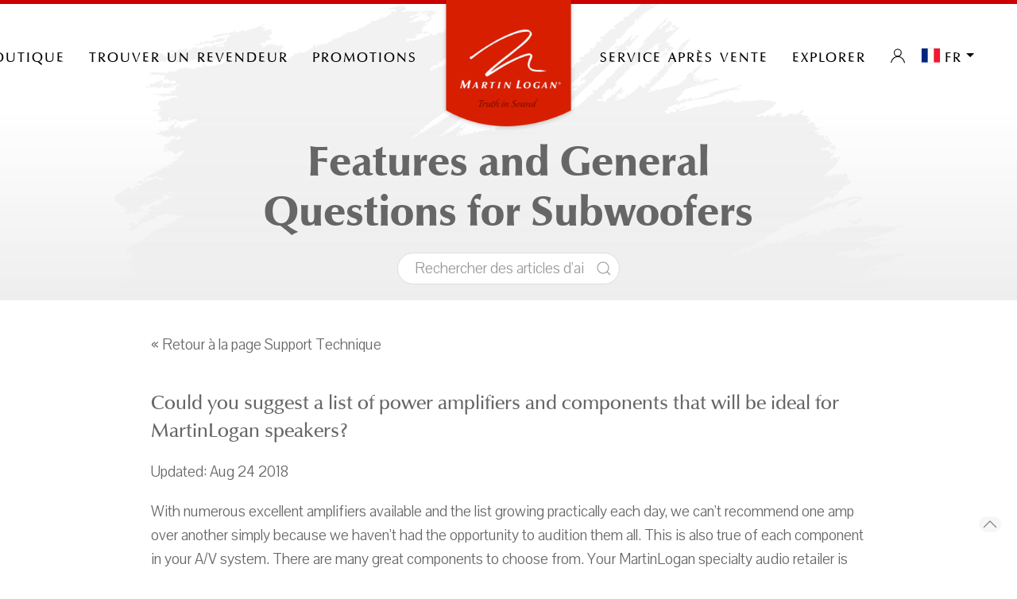

--- FILE ---
content_type: text/html; charset=UTF-8
request_url: https://martinlogan.com/fr/support/faqs/q/191
body_size: 7223
content:
<!DOCTYPE html>
<html lang="fr">
<head>
    <meta charset="utf-8">
        <title>MartinLogan | Articles d&#039;aide : Features and General Questions for Subwoofers</title>
    <meta name="google-site-verification" content="NBzHCwOcqKSwjGESdxZms8wX1lpbDAiVOwBPYGbv-Vw"/>
    <meta name="viewport" content="width=device-width, initial-scale=1">
    <!-- Meta SEO -->
         <!-- favicon  -->


    <!-- Google Tag Manager -->



    <!-- Global site tag (gtag.js) - Google Analytics -->
    <script async src="https://www.googletagmanager.com/gtag/js?id=UA-208779275-4"></script>
    <script>
        window.dataLayer = window.dataLayer || [];
        function gtag(){dataLayer.push(arguments);}
        gtag('js', new Date());

        gtag('config', 'UA-208779275-4');
    </script>


    <!-- End Google Tag Manager  -->





    <link rel="shortcut icon" href="/favicons/favicon.ico" type="image/x-icon"/>
    <link rel="apple-touch-icon" href="/favicons/apple-touch-icon.png"/>
    <link rel="apple-touch-icon" sizes="57x57" href="/favicons/apple-touch-icon-57x57.png"/>
    <link rel="apple-touch-icon" sizes="72x72" href="/favicons/apple-touch-icon-72x72.png"/>
    <link rel="apple-touch-icon" sizes="76x76" href="/favicons/apple-touch-icon-76x76.png"/>
    <link rel="apple-touch-icon" sizes="114x114" href="/favicons/apple-touch-icon-114x114.png"/>
    <link rel="apple-touch-icon" sizes="120x120" href="/favicons/apple-touch-icon-120x120.png"/>
    <link rel="apple-touch-icon" sizes="144x144" href="/favicons/apple-touch-icon-144x144.png"/>
    <link rel="apple-touch-icon" sizes="152x152" href="/favicons/apple-touch-icon-152x152.png"/>
    <!-- End Meta SEO  -->
    <!-- Main style -->
        <link rel="stylesheet" type="text/css" href="/bundles/front/css/compiled/ml.css"/>
    <!-- Fonts -->

    <link href="https://fonts.googleapis.com/css?family=Pavanam" rel="stylesheet">
    <link href="https://fonts.googleapis.com/css?family=Teko:300,400&subset=devanagari,latin-ext" rel="stylesheet">

    <link href="https://fonts.googleapis.com/css?family=Crimson+Text:400i,600i" rel="stylesheet">
    <link href="https://maxcdn.bootstrapcdn.com/font-awesome/4.7.0/css/font-awesome.min.css" rel="stylesheet">

    <!-- jquery  -->
    <script src="/bundles/front/js/jquery.min.js"></script>

    <!--  uikit -->
    <script src="/bundles/front/js/uikit/uikit.js"></script>
    <script src="/bundles/front/js/uikit/uikit-icons.min.js"></script>

    <!-- Slick -->
    <script src='/bundles/front/js/slick/slick.min.js'></script>
    <link rel="stylesheet" href="/bundles/front/js/slick/slick.css">
    <link rel="stylesheet" href="/bundles/front/js/slick/slick-theme.css">
    <link href="/bundles/front/css/webfontkit/floren.css" rel="stylesheet"/>
    <link href="/bundles/front/css/webfontkit/zh.css" rel="stylesheet"/>

    

    <!-- FOXYCART -->
    <script data-cfasync="false" src="//cdn.foxycart.com/martinlogan/loader.js" async defer></script>
    <!-- /FOXYCART -->

    <script>
        $(document).ready(function () {
            var regexp = /[\™®]/;
            $('h1,h2,h3,h4').contents().filter(function () {
                //console.log(this.nodeType);
                return this.nodeType === 3 && (regexp.test(this.nodeValue));
            }).replaceWith(function () {
                return this.nodeValue.replace(regexp, '<sup>$&</sup>');
            });
        });
    </script>

    <!-- Facebook Pixel Code -->
    <script>
        !function (f, b, e, v, n, t, s) {
            if (f.fbq) return;
            n = f.fbq = function () {
                n.callMethod ?
                    n.callMethod.apply(n, arguments) : n.queue.push(arguments)
            };
            if (!f._fbq) f._fbq = n;
            n.push = n;
            n.loaded = !0;
            n.version = '2.0';
            n.queue = [];
            t = b.createElement(e);
            t.async = !0;
            t.src = v;
            s = b.getElementsByTagName(e)[0];
            s.parentNode.insertBefore(t, s)
        }(window, document, 'script',
            'https://connect.facebook.net/en_US/fbevents.js');
        fbq('init', '736554256368950');
        fbq('track', 'PageView');
    </script>
    <noscript>
        <img height="1" width="1" style="display:none" src="https://www.facebook.com/tr?id=736554256368950&ev=PageView&noscript=1"/>
    </noscript>
    <!-- End Facebook Pixel Code -->


</head>
<body>
<!-- Google Tag Manager (noscript) -->
<noscript>
    <iframe src="https://www.googletagmanager.com/ns.html?id=GTM-TG6P8XV"
            height="0" width="0" style="display:none;visibility:hidden"></iframe>
</noscript>
<!-- End Google Tag Manager (noscript)  -->






<nav id="mainnav" class="uk-navbar-container  " uk-navbar=""  >
    <div class="uk-navbar-left" style="z-index: 1000;">
        <ul class="uk-navbar-nav">
            <li><a style="color: #000;" class="uk-navbar-toggle uk-hidden@m" uk-toggle="target: #mobile-nav" uk-navbar-toggle-icon
                   href=""></a></li>
            <li><a class="uk-visible@s" href=""></a></li>
        </ul>
    </div>
     <!-- CART -->
     <!-- /END CART -->

    <div class="uk-navbar-center">
        <div class="uk-navbar-center-left">
            <ul class="uk-navbar-nav">
                <li><a href="/fr/search" uk-search-icon class="navlink"></a></li>
                              <li id="minicart" data-fc-id="minicart" style="display: block">
                    <a uk-icon="icon:cart" href="https://martinlogan.foxycart.com/cart?cart=view"class="navlink cart-button">
                        <span data-fc-id="minicart-quantity"></span>
                    </a>
                </li>
                               <li>
                    <a class="uk-visible@m navlink">Boutique</a>
                    <div uk-dropdown="animation: uk-animation-slide-bottom-small; duration: 200;  pos: bottom-justify; boundary: .uk-navbar-container; boundary-align: true; mode:click;"
                         class="nav-shop">
                        <div class="uk-grid-collapse uk-child-width-1-3@m uk-text-center" uk-grid>
                                                            <a href="/fr/category/our-speakers">
                                    <div class="uk-cover-container uk-animation-toggle">
                                        <img src="/uploads/images/our-speakers-5a15a93588a17.png" uk-cover/>
                                        <div class="fadeit uk-position-cover uk-animation-fade
							        uk-animation-reverse uk-animation-fast">
                                            <img src="/uploads/images/menu_gray/our-speakers.png "
                                                 uk-cover/></div>
                                        <div class="uk-light uk-position-cover">
                                            <h2>Nos Haut-parleurs</h2>
                                            <p>Les meilleurs transducteurs absolus sur Terre</p>
                                        </div>
                                    </div>
                                </a>
                                                            <a href="/fr/category/wireless-systems">
                                    <div class="uk-cover-container uk-animation-toggle">
                                        <img src="/uploads/images/wireless-systems-5a15bf5c54ac5.png" uk-cover/>
                                        <div class="fadeit uk-position-cover uk-animation-fade
							        uk-animation-reverse uk-animation-fast">
                                            <img src="/uploads/images/menu_gray/wireless-systems.png "
                                                 uk-cover/></div>
                                        <div class="uk-light uk-position-cover">
                                            <h2>Systèmes sans fil</h2>
                                            <p>L&#039;audio de toute la maison qui sonne bien</p>
                                        </div>
                                    </div>
                                </a>
                                                            <a href="/fr/category/soundbars">
                                    <div class="uk-cover-container uk-animation-toggle">
                                        <img src="/uploads/images/soundbars-5a15c52dd9b3a.png" uk-cover/>
                                        <div class="fadeit uk-position-cover uk-animation-fade
							        uk-animation-reverse uk-animation-fast">
                                            <img src="/uploads/images/menu_gray/soundbars.png "
                                                 uk-cover/></div>
                                        <div class="uk-light uk-position-cover">
                                            <h2>Barres de son</h2>
                                            <p>Parfaitement adapté pour votre téléviseur</p>
                                        </div>
                                    </div>
                                </a>
                                                            <a href="/fr/category/powered-subwoofers">
                                    <div class="uk-cover-container uk-animation-toggle">
                                        <img src="/uploads/images/powered-subwoofers-6296348a99a34.png" uk-cover/>
                                        <div class="fadeit uk-position-cover uk-animation-fade
							        uk-animation-reverse uk-animation-fast">
                                            <img src="/uploads/images/menu_gray/powered-subwoofers.png "
                                                 uk-cover/></div>
                                        <div class="uk-light uk-position-cover">
                                            <h2>Subwoofers alimentés</h2>
                                            <p>Profonde, basse musicale</p>
                                        </div>
                                    </div>
                                </a>
                                                            <a href="/fr/category/architectural">
                                    <div class="uk-cover-container uk-animation-toggle">
                                        <img src="/uploads/images/architectural-5a15cbbb50032.png" uk-cover/>
                                        <div class="fadeit uk-position-cover uk-animation-fade
							        uk-animation-reverse uk-animation-fast">
                                            <img src="/uploads/images/menu_gray/architectural.png "
                                                 uk-cover/></div>
                                        <div class="uk-light uk-position-cover">
                                            <h2>Architectural</h2>
                                            <p>Audio discret et performant</p>
                                        </div>
                                    </div>
                                </a>
                                                            <a href="/fr/category/outdoor">
                                    <div class="uk-cover-container uk-animation-toggle">
                                        <img src="/uploads/images/outdoor-5a15d36c92127.png" uk-cover/>
                                        <div class="fadeit uk-position-cover uk-animation-fade
							        uk-animation-reverse uk-animation-fast">
                                            <img src="/uploads/images/menu_gray/outdoor.png "
                                                 uk-cover/></div>
                                        <div class="uk-light uk-position-cover">
                                            <h2>Extérieur</h2>
                                            <p>MartinLogan son, dehors</p>
                                        </div>
                                    </div>
                                </a>
                            
                        </div>

                        <div class="nav-shop-small uk-grid-collapse uk-child-width-1-3@s uk-text-center" uk-grid>
                            
                            <a href="https://apps.martinlogan.com/promos">
                                <div class="uk-cover-container">
                                    <img src="" uk-cover/>
                                    <div class="uk-overlay uk-overlay-primary uk-position-cover">
                                        <h2>Promotions</h2>
                                        <p>Voir les promotions actuelles</p>
                                    </div>
                                </div>
                            </a>
                            <a href="/fr/truth-in-sound">
                                <div class="uk-cover-container">
                                    <img src="" uk-cover/>
                                    <div class="uk-overlay uk-overlay-primary uk-position-cover">
                                        <h2> Truth in Sound</h2>
                                        <p>Our quest for audio perfection</p>
                                    </div>
                                </div>
                            </a>
                            <a href="/fr/support/museum#support-menu">
                                <div class="uk-cover-container">
                                    <img src="" uk-cover/>
                                    <div class="uk-overlay uk-overlay-primary uk-position-cover">
                                        <h2> Musée du produit</h2>
                                        <p>Voir nos produits légendaires</p>
                                    </div>
                                </div>
                            </a>

                        </div>

                    </div>
                </li>
                              <li><a class="uk-visible@m navlink" href="https://martinlogan.com/dealers">Trouver un revendeur</a></li>
                <li style=""><a class="uk-visible@m navlink" href="https://apps.martinlogan.com/promos" target="_blank">PROMOTIONS</a></li>
            </ul>
        </div>

        <a class="uk-navbar-item uk-logo"  href="/fr/"><img style="top: 13px;" class="uk-position-relative" src="/bundles/front/images/martinlogan-logo-red.png"/></a>

        <div class="uk-navbar-center-right">
            <ul class="uk-navbar-nav">
                <li><a href="/fr/support"
                       class="uk-visible@m navlink">Service après vente</a></li>

                <li>
                    <a class="uk-visible@m navlink">Explorer</a>
                    <div uk-dropdown="animation: uk-animation-slide-bottom-small; duration: 200;  pos: bottom-justify; 
	                    	boundary: .uk-navbar-container; boundary-align: true; mode:click;" class="nav-shop nav-xplore">
                        <div class="mainwrap">
                            <div class="uk-container-small uk-align-center">
                                <div class="nav-shop-small uk-grid-collapse uk-child-width-1-3@s uk-text-center" uk-grid>
                                    <a href="/fr/learn/awards">
                                        <div class="uk-cover-container">
                                            <img src="" uk-cover/>
                                            <div class="uk-overlay uk-overlay-primary uk-position-cover">
                                                <i class="fa fa-trophy" aria-hidden="true"></i>
                                                <h2>Récompenses</h2>
                                                <p>Accolades et honneurs</p>
                                            </div>
                                        </div>
                                    </a>
                                    <a href="/fr/professional-reviews">
                                        <div class="uk-cover-container">
                                            <img src="" uk-cover/>
                                            <div class="uk-overlay uk-overlay-primary uk-position-cover">
                                                <i class="fa fa-comments-o" aria-hidden="true"></i>
                                                <h2> Avis des professionnels</h2>
                                                <p>Avis de magazines et de sites Web</p>
                                            </div>
                                        </div>
                                    </a>
                                    <a href="/fr/videos">
                                        <div class="uk-cover-container">
                                            <img src="" uk-cover/>
                                            <div class="uk-overlay uk-overlay-primary uk-position-cover">
                                                <i class="fa fa-video-camera" aria-hidden="true"></i>
                                                <h2> Vidéos</h2>
                                                <p>En savoir plus en regardant</p>
                                            </div>
                                        </div>
                                    </a>

                                </div>
                            </div>
                        </div>

                        <div class="uk-container-small uk-align-center">
                            <div class="uk-grid-collapse uk-child-width-1-3@s" uk-grid>
                                <div class="">
                                    <h2>À propos de nous</h2>
                                    <ul class="uk-list">
                                        <li>
                                            <a href="/fr/the-history-of-martinlogan">Historique de l&#039;entreprise</a>
                                        </li>
                                        <li>
                                            <a href="/fr/news">Actualités, Presse &amp; Images</a>
                                        </li>
                                        <li>
                                            <a href="/fr/learn/tour-martinlogan">Visitez MartinLogan</a>
                                        </li>
                                        <li>
                                            <a href="/fr/truth-in-sound">Truth in Sound</a>
                                        </li>

                                    </ul>
                                </div>
                                <div>
                                    <h2>Nos technologies</h2>
                                    <ul class="uk-list">

                                        <li>
                                            <a href="/fr/electrostatic-esl-theory">Théorie électrostatique (ESL)</a>
                                        </li>
                                        <li>
                                            <a href="/fr/martinlogan-electrostatic-advances">L&#039;ESL Avancé de MartinLogan</a>
                                        </li>
                                        <li>
                                            <a href="/fr/folded-motion-technology">Technologie Folded Motion®</a>
                                        </li>
                                        <li>
                                            <a href="/fr/martinlogan-bass-advances">MartinLogan Bass Advances</a>
                                        </li>
                                    </ul>
                                </div>
                                <div>
                                    <h2>Plus...</h2>
                                    <ul class="uk-list">
                                        <li><i class="fa fa-calendar" aria-hidden="true"></i>
                                            <a href="/fr/learn/truth-in-sound-tour">Truth in Sound Tour</a>
                                        </li>
                                        <li>
                                            <a href="/fr/learn/glossary">Glossaire des termes audio</a>
                                        </li>
                                        <li>
                                            <a href="/fr/what-are-electrostats">Qu&#039;est-ce que l&#039;électrostatique?</a>
                                        </li>
                                        <li>
                                            <a href="/fr/electrostatic-loudspeaker-history">Historique des haut-parleurs électrostatiques</a>
                                        </li>

                                    </ul>
                                </div>
                            </div>
                          
                        </div>
                        <div style="background: #CC0000; font-weight: 600; font-size: 25px; color: #fff; text-align: center; padding: 20px !important;">
    <a href="https://dealers.martinlogan.com/" target="_blank" style="color: #fff; text-decoration: none;">Dealer Portal</a>
</div>
                    </div>
                    
                </li>

                                    <li><a uk-icon="icon:user" href="/fr/signup" class="navlink"></a></li>
                

                                    <li class="uk-visible@m">
                        <a class="navlink">
                                <span class="uk-flex-left uk-hidden@m" uk-icon="icon:world"> </span>
                                <img src="/bundles/front/images/flags/4x3/fr.svg" style="width:25px;border:1px solid #eee;">
                                <span class="uk-margin-small-left">fr</span>
                                <span uk-icon="icon:  triangle-down"></span>
                        </a>
                        <div class="uk-width-small@s uk-dropdown-bottom-left" uk-dropdown>
                            <div class="uk-dropdown-grid" uk-grid>
                                <div>
                                    <ul class="uk-nav uk-dropdown-nav">
                                                                                                                                                                                                                            <li>
                                                <a href="/en/support/faqs/q/191">
                                                    <img src="/bundles/front/images/flags/4x3/en.svg" style="width:25px;border:1px solid #eee;">
                                                    Anglais
                                                </a>
                                            </li>
                                                                                                                                                                                                                            <li>
                                                <a href="/de/support/faqs/q/191">
                                                    <img src="/bundles/front/images/flags/4x3/de.svg" style="width:25px;border:1px solid #eee;">
                                                    Allemand
                                                </a>
                                            </li>
                                                                                                                                                                                                                            <li>
                                                <a href="/ru/support/faqs/q/191">
                                                    <img src="/bundles/front/images/flags/4x3/ru.svg" style="width:25px;border:1px solid #eee;">
                                                    russe
                                                </a>
                                            </li>
                                                                                                                                                                                                                            <li>
                                                <a href="/it/support/faqs/q/191">
                                                    <img src="/bundles/front/images/flags/4x3/it.svg" style="width:25px;border:1px solid #eee;">
                                                    Italian
                                                </a>
                                            </li>
                                                                                                                                                                                                                            <li>
                                                <a href="/nl/support/faqs/q/191">
                                                    <img src="/bundles/front/images/flags/4x3/nl.svg" style="width:25px;border:1px solid #eee;">
                                                    Néerlandais
                                                </a>
                                            </li>
                                                                                                                                                                                                                            <li>
                                                <a href="/es/support/faqs/q/191">
                                                    <img src="/bundles/front/images/flags/4x3/es.svg" style="width:25px;border:1px solid #eee;">
                                                    Espanol
                                                </a>
                                            </li>
                                                                                                                                                                                                                            <li>
                                                <a href="/zh-CN/support/faqs/q/191">
                                                    <img src="/bundles/front/images/flags/4x3/zh-CN.svg" style="width:25px;border:1px solid #eee;">
                                                    Chinois (SC)
                                                </a>
                                            </li>
                                                                                                                                                                                                                            <li>
                                                <a href="/zh-HK/support/faqs/q/191">
                                                    <img src="/bundles/front/images/flags/4x3/zh-HK.svg" style="width:25px;border:1px solid #eee;">
                                                    Chinois (TC)
                                                </a>
                                            </li>
                                                                                                                                                                                                                            <li>
                                                <a href="/ja/support/faqs/q/191">
                                                    <img src="/bundles/front/images/flags/4x3/ja.svg" style="width:25px;border:1px solid #eee;">
                                                    Japonais
                                                </a>
                                            </li>
                                                                            </ul>
                                </div>
                            </div>
                        </div>
                    </li>
                

            </ul>
        </div>
    </div>
            <div class="uk-navbar-right">
            <ul class="uk-navbar-nav">
                <li>
                    <a class="navlink">
                        <span class="uk-flex-left uk-hidden@m" uk-icon="icon:world"> </span>
                    </a>
                    <div class="uk-dropdown-bottom-left uk-padding-remove" uk-dropdown>
                        <div class="uk-dropdown-grid" uk-grid>
                            <div class="uk-width-1-1">
                                <ul class="uk-nav uk-dropdown-nav">
                                                                                                                                                                                                        <li class="uk-padding-small" >
                                            <a class="uk-padding-remove" href="/en/support/faqs/q/191" >
                                                <img src="/bundles/front/images/flags/4x3/en.svg" style="width:25px;border:1px solid #eee;">
                                                Anglais
                                            </a>
                                        </li>
                                                                                                                                                                                                        <li class="uk-padding-small"  style="background: #d82204;color: #fff !important;"  >
                                            <a class="uk-padding-remove" href="/fr/support/faqs/q/191"  style="color: #fff !important;"  >
                                                <img src="/bundles/front/images/flags/4x3/fr.svg" style="width:25px;border:1px solid #eee;">
                                                Français
                                            </a>
                                        </li>
                                                                                                                                                                                                        <li class="uk-padding-small" >
                                            <a class="uk-padding-remove" href="/de/support/faqs/q/191" >
                                                <img src="/bundles/front/images/flags/4x3/de.svg" style="width:25px;border:1px solid #eee;">
                                                Allemand
                                            </a>
                                        </li>
                                                                                                                                                                                                        <li class="uk-padding-small" >
                                            <a class="uk-padding-remove" href="/ru/support/faqs/q/191" >
                                                <img src="/bundles/front/images/flags/4x3/ru.svg" style="width:25px;border:1px solid #eee;">
                                                russe
                                            </a>
                                        </li>
                                                                                                                                                                                                        <li class="uk-padding-small" >
                                            <a class="uk-padding-remove" href="/it/support/faqs/q/191" >
                                                <img src="/bundles/front/images/flags/4x3/it.svg" style="width:25px;border:1px solid #eee;">
                                                Italian
                                            </a>
                                        </li>
                                                                                                                                                                                                        <li class="uk-padding-small" >
                                            <a class="uk-padding-remove" href="/nl/support/faqs/q/191" >
                                                <img src="/bundles/front/images/flags/4x3/nl.svg" style="width:25px;border:1px solid #eee;">
                                                Néerlandais
                                            </a>
                                        </li>
                                                                                                                                                                                                        <li class="uk-padding-small" >
                                            <a class="uk-padding-remove" href="/es/support/faqs/q/191" >
                                                <img src="/bundles/front/images/flags/4x3/es.svg" style="width:25px;border:1px solid #eee;">
                                                Espanol
                                            </a>
                                        </li>
                                                                                                                                                                                                        <li class="uk-padding-small" >
                                            <a class="uk-padding-remove" href="/zh-CN/support/faqs/q/191" >
                                                <img src="/bundles/front/images/flags/4x3/zh-CN.svg" style="width:25px;border:1px solid #eee;">
                                                Chinois (SC)
                                            </a>
                                        </li>
                                                                                                                                                                                                        <li class="uk-padding-small" >
                                            <a class="uk-padding-remove" href="/zh-HK/support/faqs/q/191" >
                                                <img src="/bundles/front/images/flags/4x3/zh-HK.svg" style="width:25px;border:1px solid #eee;">
                                                Chinois (TC)
                                            </a>
                                        </li>
                                                                                                                                                                                                        <li class="uk-padding-small" >
                                            <a class="uk-padding-remove" href="/ja/support/faqs/q/191" >
                                                <img src="/bundles/front/images/flags/4x3/ja.svg" style="width:25px;border:1px solid #eee;">
                                                Japonais
                                            </a>
                                        </li>
                                                                    </ul>
                            </div>
                        </div>
                    </div>
                </li>
            </ul>
        </div>
    </nav>


<!-- OFF-CANVAS MOBILE NAV -->
<div id="mobile-nav" uk-offcanvas="overlay: true;">
    <div class="uk-offcanvas-bar">
        <button class="uk-offcanvas-close" type="button" uk-close></button>

        <ul class="uk-nav-default uk-nav-parent-icon" style="padding-top:50px;" uk-nav>
            <li class="uk-parent">
                <a href="#"><b>Boutique</b></a>
                <ul class="uk-nav-sub">
                                            <li>
                            <a href="/fr/category/our-speakers">Nos Haut-parleurs</a>
                        </li>

                                            <li>
                            <a href="/fr/category/wireless-systems">Systèmes sans fil</a>
                        </li>

                                            <li>
                            <a href="/fr/category/soundbars">Barres de son</a>
                        </li>

                                            <li>
                            <a href="/fr/category/powered-subwoofers">Subwoofers alimentés</a>
                        </li>

                                            <li>
                            <a href="/fr/category/architectural">Architectural</a>
                        </li>

                                            <li>
                            <a href="/fr/category/outdoor">Extérieur</a>
                        </li>

                                        <li class="uk-nav-divider"></li>
                                      <li><a href="https://apps.martinlogan.com/promos">Promotions</a></li>
                    <li><a href="https://shop.martinlogan.com/">XStatic Boutique</a></li>
                    <li><a href="/fr/support/museum#support-menu">Musée du produit</a>
                    </li>
                </ul>
            </li>
            <li class="uk-nav-divider"></li>
            <li class="uk-parent">
                <a href="#"><b>Service après vente</b></a>
                <ul class="uk-nav-sub">
                    <li><a href="/fr/support">FAQs</a></li>
                    <li>
                                                    <a href="/fr/signup">Enregistrer des produits</a>
                        
                    </li>
                    <li>
                        <a href="/fr/support/contact#support-menu">Informations de Contact</a>
                    </li>
                    <li>
                        <a href="/fr/support/warranty-information#support-menu">Informations de Garantie</a>
                    </li>
                    <li>
                        <a href="/fr/support/manuals#support-menu">Manuels d&#039;utilisation</a>
                    </li>
                    <li>
                        <a href="/fr/support/museum#support-menu">Musée du produit</a>
                    </li>
                    
                </ul>
            </li>
            <li class="uk-nav-divider"></li>
            <li class="uk-parent">
                <a href="#"><b>Explorer</b></a>


                <ul class="uk-nav-sub uk-nav-parent-icon sub-menu" uk-nav>
                    <li><a href="/fr/videos">Vidéos </a></li>
                    <li><a href="/fr/learn/awards">Récompenses</a></li>
                    <li><a href="/fr/professional-reviews">Avis des professionnels</a></li>
                    <li class="uk-parent">
                        <a href="#"><b>À propos de nous</b></a>
                        <ul class="uk-nav-sub">
                            <li>
                                <a href="/fr/the-history-of-martinlogan">Historique de l&#039;entreprise</a>
                            </li>
                            <li>
                                <a href="/fr/news">Actualités, Presse &amp; Images</a>
                            </li>
                            <li>
                                <a href="/fr/learn/tour-martinlogan">Visitez MartinLogan</a>
                            </li>
                            <li>
                                <a href="/fr/truth-in-sound">Truth in Sound</a>

                            </li>
                        </ul>
                    </li>
                    <li class="uk-parent">
                        <a href="#"><b>Nos technologies</b></a>
                        <ul class="uk-nav-sub">
                            <li>
                                <a href="/fr/what-are-electrostats">Qu&#039;est-ce que l&#039;électrostatique?</a>
                            </li>
                            <li>
                                <a href="/fr/electrostatic-esl-theory">Théorie électrostatique (ESL)</a>
                            </li>
                            <li>
                                <a href="/fr/martinlogan-electrostatic-advances">L&#039;ESL Avancé de MartinLogan</a>
                            </li>
                            <li>
                                <a href="/fr/folded-motion-technology">Technologie Folded Motion®</a>
                            </li>
                            <li>
                                <a href="/fr/martinlogan-bass-advances">MartinLogan Bass Advances</a>
                            </li>
                        </ul>
                    </li>
                    <li class="uk-parent">
                        <a href="#"><b>Plus...</b></a>
                        <ul class="uk-nav-sub">
                            <li>
                                <a href="/fr/learn/truth-in-sound-tour">Truth in Sound Tour</a>
                            </li>
                            <li>
                                <a href="/fr/learn/glossary">Glossaire des termes audio</a>
                            </li>
                            <li>
                                <a href="/fr/electrostatic-loudspeaker-history">Historique des haut-parleurs électrostatiques</a>
                            </li>
                        </ul>
                    </li>
                </ul>

            </li>
            <br/>
                        <a class="uk-button uk-button-danger" href="https://martinlogan.com/dealers"><span class="uk-margin-small-right" uk-icon="icon: location"></span> Trouver un revendeur
            </a>
        </ul>
    </div>
</div>
<!-- /END OFF-CANVAS MOBILE NAV -->







<div class="uk-offcanvas-content">


    <div class="uk-container-expand title_top uk-text-center uk-flex-center">
        <div class="uk-width-1-2@l">
            <h1>


                                     Features and General Questions for Subwoofers
                            </h1>

            <div class="uk-margin uk-padding uk-padding-remove-vertical">
                <form name="form" method="get" action="/fr/support/faqs" class="uk-search uk-search-default uk-width-1-2@m">

                <button class="uk-search-icon-flip" uk-search-icon></button>
                <input type="search" id="form_text" name="form[text]" class="uk-search-input uk-input" style="    background-color: #fff;font-weight: 300" placeholder="Rechercher des articles d&#039;aide..." />

                <input type="hidden" id="form__token" name="form[_token]" value="7DzB_5oQXEjpA2zMLqn4VWGwTw9fd8MzDMjFPxEwQdc" /></form>
            </div>
        </div>
    </div>


    <a id="section"></a>
    <div class="uk-container-expand uk-align-center  uk-padding-remove-bottom uk-margin-remove-top">
        <div class="uk-container-small uk-align-center uk-padding uk-padding-remove-bottom">
            <a  class="uk-link-reset" href="/fr/support">« Retour à la page Support Technique</a>
            <h4 class="title3">Could you suggest a list of power amplifiers and components that will be ideal for MartinLogan speakers?</h4>

            <p>                Updated: Aug 24 2018            </p>
            With numerous excellent amplifiers available and the list growing practically each day, we can't recommend one amp over another simply because we haven't had the opportunity to audition them all. This is also true of each component in your A/V system. There are many great components to choose from. Your MartinLogan specialty audio retailer is experienced in assembling and installing a wide variety of MartinLogan loudspeaker systems and can recommend a system that suits your requirements.<br />
<br />
Since MartinLogan speakers are capable of resolving subtle details, you can actually hear the differences between components as you swap them while listening to a familiar piece of music. Because of the signature that each component can add an individual character to the sound, it's important to take the time to match each one to your personal tastes.<br />
<br />
Above all, trust your ears and carefully audition each element before making a final decision.
            <div>


                        </div>
        </div>


    </div>
    <div class="uk-text-center uk-padding-large" style="color:#000;background: #eee  no-repeat center top !important;">

    <h2 class="title4">Performance intransigeante. Précision inébranlable. Fiabilité inébranlable. Exploiter la myriade d&#039;avantages techniques des principes électrostatiques pour recréer le son sous sa forme la plus authentique - c&#039;est ce que propose MartinLogan.</h2>

    <a href="/fr/truth-in-sound"><button class="uk-button uk-button-danger">Découvrez Truth in Sound</button></a>

</div>    <a href="#" id="totop" uk-totop="" uk-scroll="" class="uk-totop uk-icon"><svg xmlns="http://www.w3.org/2000/svg" width="18" height="10" viewBox="0 0 18 10" ratio="1"><polyline fill="none" stroke="#000" stroke-width="1.2" points="1 9 9 1 17 9 "></polyline></svg></a>

<div class="uk-container-expand uk-text-center uk-light" style="background-color:#cc0000;height:5px;border:0;"></div>
</div>
<!-- /END COLOR GUIDE -->
<footer style="border:1px solid #000;">
    <div class="uk-container-small uk-align-center uk-text-center">

        <div class="uk-padding">
            <p>Truth in Sound est la philosophie directrice de MartinLogan. Notre mission est d&#039;utiliser cette technologie unique et étonnante pour rendre les passages musicaux les plus complexes aussi fidèlement que possible à la source originale. Si une précision audio à couper le souffle est importante pour vous, vous devez le faire pour entendre MartinLogan. </p>
        </div>
        <div class="uk-width-1">
            <a target="_blank" href="https://www.facebook.com/MartinLoganSpeakers" class="uk-icon-button  uk-margin-small-right" uk-icon="icon: facebook" style="background:#555;"></a>
            <a target="_blank" href="http://www.twitter.com/MartinLoganLtd" class="uk-icon-button  uk-margin-small-right" uk-icon="icon: twitter" style="background:#555;"></a>
            <a target="_blank" href="https://www.youtube.com/user/MartinLoganSpeakers" class="uk-icon-button  uk-margin-small-right" uk-icon="icon: youtube" style="background:#555;"></a>
            <a target="_blank" href="https://www.flickr.com/photos/martinlogan/sets/" class="uk-icon-button  uk-margin-small-right" uk-icon="icon: flickr" style="background:#555;"></a>
            <a target="_blank" href="https://www.instagram.com/martinloganspeakers/" class="uk-icon-button  uk-margin-small-right" uk-icon="icon: instagram" style="background:#555;"></a>
                    </div>
        <p class="uk-text-small">&copy;1982&ndash;2026 MartinLogan, Ltd. Tous les droits sont réservés.</p>
        <p><a class="uk-link-reset" href="/fr/support/privacy-policy">Politique de confidentialité</a></p>


    </div>
</footer>

</body>


</html>
